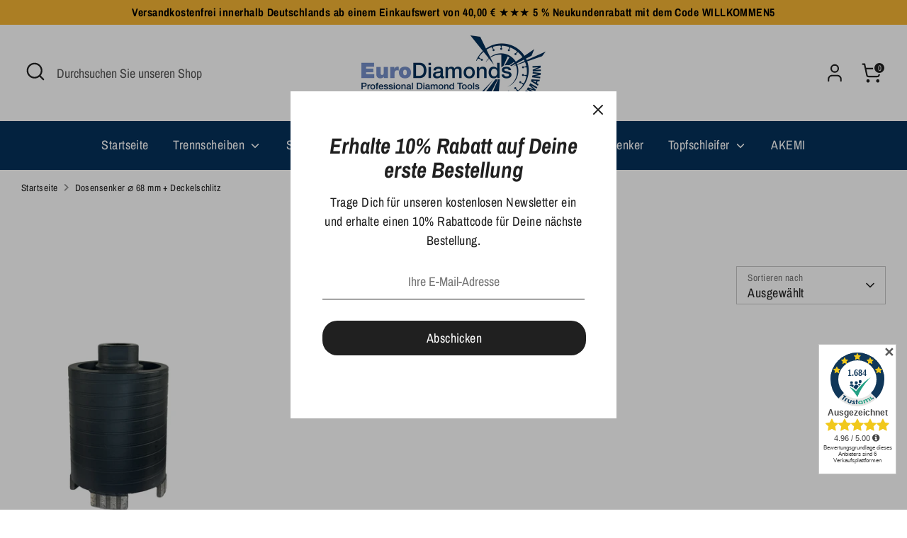

--- FILE ---
content_type: text/html; charset=utf-8
request_url: https://euro-diamonds.de/apps/reviews/collections?url=https:/euro-diamonds.de/collections/dosensenker-68-mm-deckelschlitz
body_size: 10
content:
 [ { "@context": "http://schema.org", "@type": "OfferCatalog", "mainEntityOfPage": { "@type": "WebPage", "@id": "https://euro-diamonds.de/collections/dosensenker-68-mm-deckelschlitz#webpage_sp_schemaplus" }, "description": "", "name": "Dosensenker ⌀ 68 mm + Deckelschlitz", "url": "https://euro-diamonds.de/collections/dosensenker-68-mm-deckelschlitz",  "numberOfItems": "1" }     , { "@context": "http://schema.org", "@type": "BreadcrumbList", "name": "Euro Diamonds Breadcrumbs Schema by SchemaPlus", "itemListElement": [ { "@type": "ListItem", "position": 1, "item": { "@id": "https://euro-diamonds.de/collections", "name": "Collections" } }, { "@type": "ListItem", "position": 2, "item": { "@id": "https://euro-diamonds.de/collections/dosensenker-68-mm-deckelschlitz#breadcrumb_sp_schemaplus", "name": "Dosensenker ⌀ 68 mm + Deckelschlitz" } }   ] }   ]